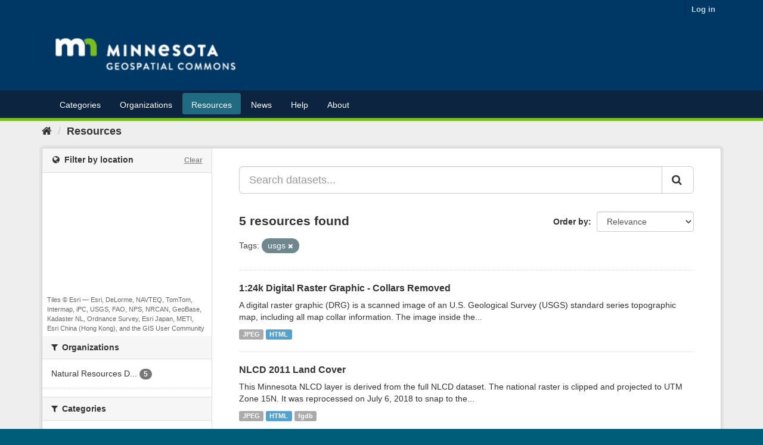

--- FILE ---
content_type: text/plain; charset=UTF-8
request_url: https://gisdata.mn.gov/c99a4269-161c-4242-a3f0-28d44fa6ce24?
body_size: 221
content:
{"ssresp":"2","jsrecvd":"true","__uzmaj":"3199f5a2-b63e-4c82-b14d-43138cacf6b9","__uzmbj":"1767684725","__uzmcj":"203121071781","__uzmdj":"1767684725","__uzmlj":"J4u+iGJ3WDOLmyJ7fmn2XKLR+NAKmj7GlVvt8AYy+kI=","__uzmfj":"7f90003199f5a2-b63e-4c82-b14d-43138cacf6b91-17676847253100-002425c0b3e3c38608310","uzmxj":"7f9000c9d8d052-3035-44e9-b36e-269dd6c767671-17676847253100-2951de71d674e8cb10","dync":"uzmx","jsbd2":"587b3235-bpq1-57ab-6421-2f817d9a1603","mc":{},"mct":""}

--- FILE ---
content_type: text/plain; charset=UTF-8
request_url: https://gisdata.mn.gov/c99a4269-161c-4242-a3f0-28d44fa6ce24?
body_size: 111
content:
{"ssresp":"2","jsrecvd":"true","__uzmaj":"9b972324-3ce8-4a4a-9533-1011e8a46dc9","__uzmbj":"1767684725","__uzmcj":"944071013520","__uzmdj":"1767684725","jsbd2":"69ab513b-bpq1-57ab-8265-4e0887bc6c1f"}